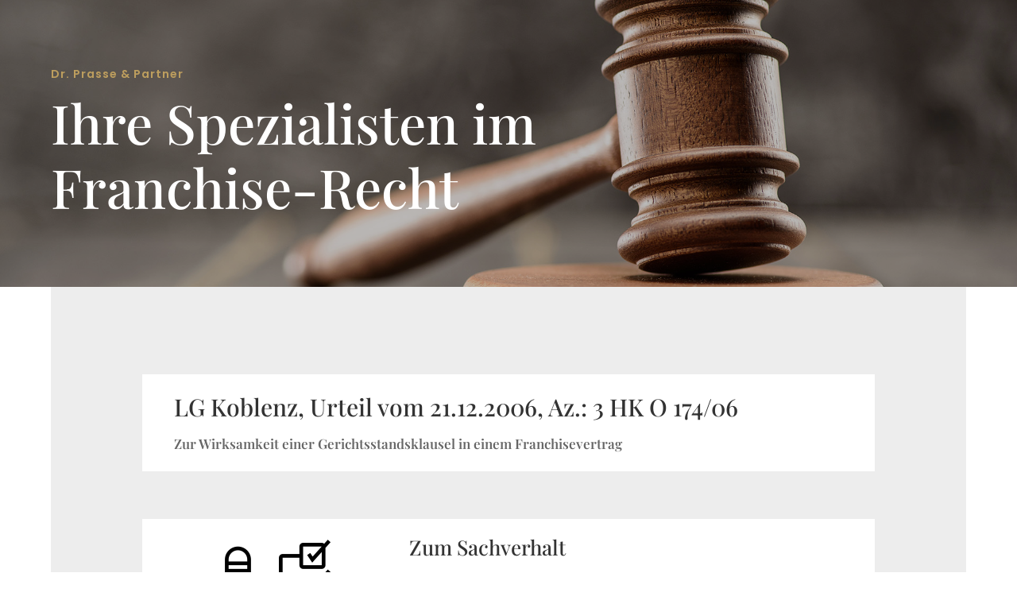

--- FILE ---
content_type: text/css
request_url: https://www.franchiseurteile.de/wp-content/uploads/gfonts_local/gfonts_local.css?ver=6.9
body_size: 823
content:
@font-face { font-family: "Open Sans";font-style: normal;font-weight: 300;font-display: swap;
						src: url("https://www.franchiseurteile.de/wp-content/uploads/gfonts_local/Open_Sans/Open_Sans_300.eot"); /* IE9 Compat Modes */
						src: url("https://www.franchiseurteile.de/wp-content/uploads/gfonts_local/Open_Sans/Open_Sans_300.eot?#iefix") format("embedded-opentype"), /* IE6-IE8 */
							 url("https://www.franchiseurteile.de/wp-content/uploads/gfonts_local/Open_Sans/Open_Sans_300.woff2") format("woff2"), /* Super Modern Browsers */
							 url("https://www.franchiseurteile.de/wp-content/uploads/gfonts_local/Open_Sans/Open_Sans_300.woff") format("woff"), /* Pretty Modern Browsers */
							 url("https://www.franchiseurteile.de/wp-content/uploads/gfonts_local/Open_Sans/Open_Sans_300.ttf")  format("truetype"), /* Safari, Android, iOS */
						 url("https://www.franchiseurteile.de/wp-content/uploads/gfonts_local/Open_Sans/Open_Sans_300.svg#svgFontName") format("svg"); /* Legacy iOS */ }
@font-face { font-family: "Open Sans";font-style: italic;font-weight: 300;font-display: swap;
						src: url("https://www.franchiseurteile.de/wp-content/uploads/gfonts_local/Open_Sans/Open_Sans_300italic.eot"); /* IE9 Compat Modes */
						src: url("https://www.franchiseurteile.de/wp-content/uploads/gfonts_local/Open_Sans/Open_Sans_300italic.eot?#iefix") format("embedded-opentype"), /* IE6-IE8 */
							 url("https://www.franchiseurteile.de/wp-content/uploads/gfonts_local/Open_Sans/Open_Sans_300italic.woff2") format("woff2"), /* Super Modern Browsers */
							 url("https://www.franchiseurteile.de/wp-content/uploads/gfonts_local/Open_Sans/Open_Sans_300italic.woff") format("woff"), /* Pretty Modern Browsers */
							 url("https://www.franchiseurteile.de/wp-content/uploads/gfonts_local/Open_Sans/Open_Sans_300italic.ttf")  format("truetype"), /* Safari, Android, iOS */
						 url("https://www.franchiseurteile.de/wp-content/uploads/gfonts_local/Open_Sans/Open_Sans_300italic.svg#svgFontName") format("svg"); /* Legacy iOS */ }
@font-face { font-family: "Open Sans";font-style: normal;font-weight: 500;font-display: swap;
						src: url("https://www.franchiseurteile.de/wp-content/uploads/gfonts_local/Open_Sans/Open_Sans_500.eot"); /* IE9 Compat Modes */
						src: url("https://www.franchiseurteile.de/wp-content/uploads/gfonts_local/Open_Sans/Open_Sans_500.eot?#iefix") format("embedded-opentype"), /* IE6-IE8 */
							 url("https://www.franchiseurteile.de/wp-content/uploads/gfonts_local/Open_Sans/Open_Sans_500.woff2") format("woff2"), /* Super Modern Browsers */
							 url("https://www.franchiseurteile.de/wp-content/uploads/gfonts_local/Open_Sans/Open_Sans_500.woff") format("woff"), /* Pretty Modern Browsers */
							 url("https://www.franchiseurteile.de/wp-content/uploads/gfonts_local/Open_Sans/Open_Sans_500.ttf")  format("truetype"), /* Safari, Android, iOS */
						 url("https://www.franchiseurteile.de/wp-content/uploads/gfonts_local/Open_Sans/Open_Sans_500.svg#svgFontName") format("svg"); /* Legacy iOS */ }
@font-face { font-family: "Open Sans";font-style: italic;font-weight: 500;font-display: swap;
						src: url("https://www.franchiseurteile.de/wp-content/uploads/gfonts_local/Open_Sans/Open_Sans_500italic.eot"); /* IE9 Compat Modes */
						src: url("https://www.franchiseurteile.de/wp-content/uploads/gfonts_local/Open_Sans/Open_Sans_500italic.eot?#iefix") format("embedded-opentype"), /* IE6-IE8 */
							 url("https://www.franchiseurteile.de/wp-content/uploads/gfonts_local/Open_Sans/Open_Sans_500italic.woff2") format("woff2"), /* Super Modern Browsers */
							 url("https://www.franchiseurteile.de/wp-content/uploads/gfonts_local/Open_Sans/Open_Sans_500italic.woff") format("woff"), /* Pretty Modern Browsers */
							 url("https://www.franchiseurteile.de/wp-content/uploads/gfonts_local/Open_Sans/Open_Sans_500italic.ttf")  format("truetype"), /* Safari, Android, iOS */
						 url("https://www.franchiseurteile.de/wp-content/uploads/gfonts_local/Open_Sans/Open_Sans_500italic.svg#svgFontName") format("svg"); /* Legacy iOS */ }
@font-face { font-family: "Open Sans";font-style: normal;font-weight: 600;font-display: swap;
						src: url("https://www.franchiseurteile.de/wp-content/uploads/gfonts_local/Open_Sans/Open_Sans_600.eot"); /* IE9 Compat Modes */
						src: url("https://www.franchiseurteile.de/wp-content/uploads/gfonts_local/Open_Sans/Open_Sans_600.eot?#iefix") format("embedded-opentype"), /* IE6-IE8 */
							 url("https://www.franchiseurteile.de/wp-content/uploads/gfonts_local/Open_Sans/Open_Sans_600.woff2") format("woff2"), /* Super Modern Browsers */
							 url("https://www.franchiseurteile.de/wp-content/uploads/gfonts_local/Open_Sans/Open_Sans_600.woff") format("woff"), /* Pretty Modern Browsers */
							 url("https://www.franchiseurteile.de/wp-content/uploads/gfonts_local/Open_Sans/Open_Sans_600.ttf")  format("truetype"), /* Safari, Android, iOS */
						 url("https://www.franchiseurteile.de/wp-content/uploads/gfonts_local/Open_Sans/Open_Sans_600.svg#svgFontName") format("svg"); /* Legacy iOS */ }
@font-face { font-family: "Open Sans";font-style: italic;font-weight: 600;font-display: swap;
						src: url("https://www.franchiseurteile.de/wp-content/uploads/gfonts_local/Open_Sans/Open_Sans_600italic.eot"); /* IE9 Compat Modes */
						src: url("https://www.franchiseurteile.de/wp-content/uploads/gfonts_local/Open_Sans/Open_Sans_600italic.eot?#iefix") format("embedded-opentype"), /* IE6-IE8 */
							 url("https://www.franchiseurteile.de/wp-content/uploads/gfonts_local/Open_Sans/Open_Sans_600italic.woff2") format("woff2"), /* Super Modern Browsers */
							 url("https://www.franchiseurteile.de/wp-content/uploads/gfonts_local/Open_Sans/Open_Sans_600italic.woff") format("woff"), /* Pretty Modern Browsers */
							 url("https://www.franchiseurteile.de/wp-content/uploads/gfonts_local/Open_Sans/Open_Sans_600italic.ttf")  format("truetype"), /* Safari, Android, iOS */
						 url("https://www.franchiseurteile.de/wp-content/uploads/gfonts_local/Open_Sans/Open_Sans_600italic.svg#svgFontName") format("svg"); /* Legacy iOS */ }
@font-face { font-family: "Open Sans";font-style: normal;font-weight: 700;font-display: swap;
						src: url("https://www.franchiseurteile.de/wp-content/uploads/gfonts_local/Open_Sans/Open_Sans_700.eot"); /* IE9 Compat Modes */
						src: url("https://www.franchiseurteile.de/wp-content/uploads/gfonts_local/Open_Sans/Open_Sans_700.eot?#iefix") format("embedded-opentype"), /* IE6-IE8 */
							 url("https://www.franchiseurteile.de/wp-content/uploads/gfonts_local/Open_Sans/Open_Sans_700.woff2") format("woff2"), /* Super Modern Browsers */
							 url("https://www.franchiseurteile.de/wp-content/uploads/gfonts_local/Open_Sans/Open_Sans_700.woff") format("woff"), /* Pretty Modern Browsers */
							 url("https://www.franchiseurteile.de/wp-content/uploads/gfonts_local/Open_Sans/Open_Sans_700.ttf")  format("truetype"), /* Safari, Android, iOS */
						 url("https://www.franchiseurteile.de/wp-content/uploads/gfonts_local/Open_Sans/Open_Sans_700.svg#svgFontName") format("svg"); /* Legacy iOS */ }
@font-face { font-family: "Open Sans";font-style: italic;font-weight: 700;font-display: swap;
						src: url("https://www.franchiseurteile.de/wp-content/uploads/gfonts_local/Open_Sans/Open_Sans_700italic.eot"); /* IE9 Compat Modes */
						src: url("https://www.franchiseurteile.de/wp-content/uploads/gfonts_local/Open_Sans/Open_Sans_700italic.eot?#iefix") format("embedded-opentype"), /* IE6-IE8 */
							 url("https://www.franchiseurteile.de/wp-content/uploads/gfonts_local/Open_Sans/Open_Sans_700italic.woff2") format("woff2"), /* Super Modern Browsers */
							 url("https://www.franchiseurteile.de/wp-content/uploads/gfonts_local/Open_Sans/Open_Sans_700italic.woff") format("woff"), /* Pretty Modern Browsers */
							 url("https://www.franchiseurteile.de/wp-content/uploads/gfonts_local/Open_Sans/Open_Sans_700italic.ttf")  format("truetype"), /* Safari, Android, iOS */
						 url("https://www.franchiseurteile.de/wp-content/uploads/gfonts_local/Open_Sans/Open_Sans_700italic.svg#svgFontName") format("svg"); /* Legacy iOS */ }
@font-face { font-family: "Open Sans";font-style: normal;font-weight: 800;font-display: swap;
						src: url("https://www.franchiseurteile.de/wp-content/uploads/gfonts_local/Open_Sans/Open_Sans_800.eot"); /* IE9 Compat Modes */
						src: url("https://www.franchiseurteile.de/wp-content/uploads/gfonts_local/Open_Sans/Open_Sans_800.eot?#iefix") format("embedded-opentype"), /* IE6-IE8 */
							 url("https://www.franchiseurteile.de/wp-content/uploads/gfonts_local/Open_Sans/Open_Sans_800.woff2") format("woff2"), /* Super Modern Browsers */
							 url("https://www.franchiseurteile.de/wp-content/uploads/gfonts_local/Open_Sans/Open_Sans_800.woff") format("woff"), /* Pretty Modern Browsers */
							 url("https://www.franchiseurteile.de/wp-content/uploads/gfonts_local/Open_Sans/Open_Sans_800.ttf")  format("truetype"), /* Safari, Android, iOS */
						 url("https://www.franchiseurteile.de/wp-content/uploads/gfonts_local/Open_Sans/Open_Sans_800.svg#svgFontName") format("svg"); /* Legacy iOS */ }
@font-face { font-family: "Open Sans";font-style: italic;font-weight: 800;font-display: swap;
						src: url("https://www.franchiseurteile.de/wp-content/uploads/gfonts_local/Open_Sans/Open_Sans_800italic.eot"); /* IE9 Compat Modes */
						src: url("https://www.franchiseurteile.de/wp-content/uploads/gfonts_local/Open_Sans/Open_Sans_800italic.eot?#iefix") format("embedded-opentype"), /* IE6-IE8 */
							 url("https://www.franchiseurteile.de/wp-content/uploads/gfonts_local/Open_Sans/Open_Sans_800italic.woff2") format("woff2"), /* Super Modern Browsers */
							 url("https://www.franchiseurteile.de/wp-content/uploads/gfonts_local/Open_Sans/Open_Sans_800italic.woff") format("woff"), /* Pretty Modern Browsers */
							 url("https://www.franchiseurteile.de/wp-content/uploads/gfonts_local/Open_Sans/Open_Sans_800italic.ttf")  format("truetype"), /* Safari, Android, iOS */
						 url("https://www.franchiseurteile.de/wp-content/uploads/gfonts_local/Open_Sans/Open_Sans_800italic.svg#svgFontName") format("svg"); /* Legacy iOS */ }
@font-face { font-family: "Open Sans";font-style: italic;font-weight: 400;font-display: swap;
						src: url("https://www.franchiseurteile.de/wp-content/uploads/gfonts_local/Open_Sans/Open_Sans_italic.eot"); /* IE9 Compat Modes */
						src: url("https://www.franchiseurteile.de/wp-content/uploads/gfonts_local/Open_Sans/Open_Sans_italic.eot?#iefix") format("embedded-opentype"), /* IE6-IE8 */
							 url("https://www.franchiseurteile.de/wp-content/uploads/gfonts_local/Open_Sans/Open_Sans_italic.woff2") format("woff2"), /* Super Modern Browsers */
							 url("https://www.franchiseurteile.de/wp-content/uploads/gfonts_local/Open_Sans/Open_Sans_italic.woff") format("woff"), /* Pretty Modern Browsers */
							 url("https://www.franchiseurteile.de/wp-content/uploads/gfonts_local/Open_Sans/Open_Sans_italic.ttf")  format("truetype"), /* Safari, Android, iOS */
						 url("https://www.franchiseurteile.de/wp-content/uploads/gfonts_local/Open_Sans/Open_Sans_italic.svg#svgFontName") format("svg"); /* Legacy iOS */ }
@font-face { font-family: "Open Sans";font-style: regular;font-weight: 400;font-display: swap;
						src: url("https://www.franchiseurteile.de/wp-content/uploads/gfonts_local/Open_Sans/Open_Sans_regular.eot"); /* IE9 Compat Modes */
						src: url("https://www.franchiseurteile.de/wp-content/uploads/gfonts_local/Open_Sans/Open_Sans_regular.eot?#iefix") format("embedded-opentype"), /* IE6-IE8 */
							 url("https://www.franchiseurteile.de/wp-content/uploads/gfonts_local/Open_Sans/Open_Sans_regular.woff2") format("woff2"), /* Super Modern Browsers */
							 url("https://www.franchiseurteile.de/wp-content/uploads/gfonts_local/Open_Sans/Open_Sans_regular.woff") format("woff"), /* Pretty Modern Browsers */
							 url("https://www.franchiseurteile.de/wp-content/uploads/gfonts_local/Open_Sans/Open_Sans_regular.ttf")  format("truetype"), /* Safari, Android, iOS */
						 url("https://www.franchiseurteile.de/wp-content/uploads/gfonts_local/Open_Sans/Open_Sans_regular.svg#svgFontName") format("svg"); /* Legacy iOS */ }
@font-face { font-family: "Playfair Display";font-style: normal;font-weight: 500;font-display: swap;
						src: url("https://www.franchiseurteile.de/wp-content/uploads/gfonts_local/Playfair_Display/Playfair_Display_500.eot"); /* IE9 Compat Modes */
						src: url("https://www.franchiseurteile.de/wp-content/uploads/gfonts_local/Playfair_Display/Playfair_Display_500.eot?#iefix") format("embedded-opentype"), /* IE6-IE8 */
							 url("https://www.franchiseurteile.de/wp-content/uploads/gfonts_local/Playfair_Display/Playfair_Display_500.woff2") format("woff2"), /* Super Modern Browsers */
							 url("https://www.franchiseurteile.de/wp-content/uploads/gfonts_local/Playfair_Display/Playfair_Display_500.woff") format("woff"), /* Pretty Modern Browsers */
							 url("https://www.franchiseurteile.de/wp-content/uploads/gfonts_local/Playfair_Display/Playfair_Display_500.ttf")  format("truetype"), /* Safari, Android, iOS */
						 url("https://www.franchiseurteile.de/wp-content/uploads/gfonts_local/Playfair_Display/Playfair_Display_500.svg#svgFontName") format("svg"); /* Legacy iOS */ }
@font-face { font-family: "Playfair Display";font-style: italic;font-weight: 500;font-display: swap;
						src: url("https://www.franchiseurteile.de/wp-content/uploads/gfonts_local/Playfair_Display/Playfair_Display_500italic.eot"); /* IE9 Compat Modes */
						src: url("https://www.franchiseurteile.de/wp-content/uploads/gfonts_local/Playfair_Display/Playfair_Display_500italic.eot?#iefix") format("embedded-opentype"), /* IE6-IE8 */
							 url("https://www.franchiseurteile.de/wp-content/uploads/gfonts_local/Playfair_Display/Playfair_Display_500italic.woff2") format("woff2"), /* Super Modern Browsers */
							 url("https://www.franchiseurteile.de/wp-content/uploads/gfonts_local/Playfair_Display/Playfair_Display_500italic.woff") format("woff"), /* Pretty Modern Browsers */
							 url("https://www.franchiseurteile.de/wp-content/uploads/gfonts_local/Playfair_Display/Playfair_Display_500italic.ttf")  format("truetype"), /* Safari, Android, iOS */
						 url("https://www.franchiseurteile.de/wp-content/uploads/gfonts_local/Playfair_Display/Playfair_Display_500italic.svg#svgFontName") format("svg"); /* Legacy iOS */ }
@font-face { font-family: "Playfair Display";font-style: normal;font-weight: 600;font-display: swap;
						src: url("https://www.franchiseurteile.de/wp-content/uploads/gfonts_local/Playfair_Display/Playfair_Display_600.eot"); /* IE9 Compat Modes */
						src: url("https://www.franchiseurteile.de/wp-content/uploads/gfonts_local/Playfair_Display/Playfair_Display_600.eot?#iefix") format("embedded-opentype"), /* IE6-IE8 */
							 url("https://www.franchiseurteile.de/wp-content/uploads/gfonts_local/Playfair_Display/Playfair_Display_600.woff2") format("woff2"), /* Super Modern Browsers */
							 url("https://www.franchiseurteile.de/wp-content/uploads/gfonts_local/Playfair_Display/Playfair_Display_600.woff") format("woff"), /* Pretty Modern Browsers */
							 url("https://www.franchiseurteile.de/wp-content/uploads/gfonts_local/Playfair_Display/Playfair_Display_600.ttf")  format("truetype"), /* Safari, Android, iOS */
						 url("https://www.franchiseurteile.de/wp-content/uploads/gfonts_local/Playfair_Display/Playfair_Display_600.svg#svgFontName") format("svg"); /* Legacy iOS */ }
@font-face { font-family: "Playfair Display";font-style: italic;font-weight: 600;font-display: swap;
						src: url("https://www.franchiseurteile.de/wp-content/uploads/gfonts_local/Playfair_Display/Playfair_Display_600italic.eot"); /* IE9 Compat Modes */
						src: url("https://www.franchiseurteile.de/wp-content/uploads/gfonts_local/Playfair_Display/Playfair_Display_600italic.eot?#iefix") format("embedded-opentype"), /* IE6-IE8 */
							 url("https://www.franchiseurteile.de/wp-content/uploads/gfonts_local/Playfair_Display/Playfair_Display_600italic.woff2") format("woff2"), /* Super Modern Browsers */
							 url("https://www.franchiseurteile.de/wp-content/uploads/gfonts_local/Playfair_Display/Playfair_Display_600italic.woff") format("woff"), /* Pretty Modern Browsers */
							 url("https://www.franchiseurteile.de/wp-content/uploads/gfonts_local/Playfair_Display/Playfair_Display_600italic.ttf")  format("truetype"), /* Safari, Android, iOS */
						 url("https://www.franchiseurteile.de/wp-content/uploads/gfonts_local/Playfair_Display/Playfair_Display_600italic.svg#svgFontName") format("svg"); /* Legacy iOS */ }
@font-face { font-family: "Playfair Display";font-style: normal;font-weight: 700;font-display: swap;
						src: url("https://www.franchiseurteile.de/wp-content/uploads/gfonts_local/Playfair_Display/Playfair_Display_700.eot"); /* IE9 Compat Modes */
						src: url("https://www.franchiseurteile.de/wp-content/uploads/gfonts_local/Playfair_Display/Playfair_Display_700.eot?#iefix") format("embedded-opentype"), /* IE6-IE8 */
							 url("https://www.franchiseurteile.de/wp-content/uploads/gfonts_local/Playfair_Display/Playfair_Display_700.woff2") format("woff2"), /* Super Modern Browsers */
							 url("https://www.franchiseurteile.de/wp-content/uploads/gfonts_local/Playfair_Display/Playfair_Display_700.woff") format("woff"), /* Pretty Modern Browsers */
							 url("https://www.franchiseurteile.de/wp-content/uploads/gfonts_local/Playfair_Display/Playfair_Display_700.ttf")  format("truetype"), /* Safari, Android, iOS */
						 url("https://www.franchiseurteile.de/wp-content/uploads/gfonts_local/Playfair_Display/Playfair_Display_700.svg#svgFontName") format("svg"); /* Legacy iOS */ }
@font-face { font-family: "Playfair Display";font-style: italic;font-weight: 700;font-display: swap;
						src: url("https://www.franchiseurteile.de/wp-content/uploads/gfonts_local/Playfair_Display/Playfair_Display_700italic.eot"); /* IE9 Compat Modes */
						src: url("https://www.franchiseurteile.de/wp-content/uploads/gfonts_local/Playfair_Display/Playfair_Display_700italic.eot?#iefix") format("embedded-opentype"), /* IE6-IE8 */
							 url("https://www.franchiseurteile.de/wp-content/uploads/gfonts_local/Playfair_Display/Playfair_Display_700italic.woff2") format("woff2"), /* Super Modern Browsers */
							 url("https://www.franchiseurteile.de/wp-content/uploads/gfonts_local/Playfair_Display/Playfair_Display_700italic.woff") format("woff"), /* Pretty Modern Browsers */
							 url("https://www.franchiseurteile.de/wp-content/uploads/gfonts_local/Playfair_Display/Playfair_Display_700italic.ttf")  format("truetype"), /* Safari, Android, iOS */
						 url("https://www.franchiseurteile.de/wp-content/uploads/gfonts_local/Playfair_Display/Playfair_Display_700italic.svg#svgFontName") format("svg"); /* Legacy iOS */ }
@font-face { font-family: "Playfair Display";font-style: normal;font-weight: 800;font-display: swap;
						src: url("https://www.franchiseurteile.de/wp-content/uploads/gfonts_local/Playfair_Display/Playfair_Display_800.eot"); /* IE9 Compat Modes */
						src: url("https://www.franchiseurteile.de/wp-content/uploads/gfonts_local/Playfair_Display/Playfair_Display_800.eot?#iefix") format("embedded-opentype"), /* IE6-IE8 */
							 url("https://www.franchiseurteile.de/wp-content/uploads/gfonts_local/Playfair_Display/Playfair_Display_800.woff2") format("woff2"), /* Super Modern Browsers */
							 url("https://www.franchiseurteile.de/wp-content/uploads/gfonts_local/Playfair_Display/Playfair_Display_800.woff") format("woff"), /* Pretty Modern Browsers */
							 url("https://www.franchiseurteile.de/wp-content/uploads/gfonts_local/Playfair_Display/Playfair_Display_800.ttf")  format("truetype"), /* Safari, Android, iOS */
						 url("https://www.franchiseurteile.de/wp-content/uploads/gfonts_local/Playfair_Display/Playfair_Display_800.svg#svgFontName") format("svg"); /* Legacy iOS */ }
@font-face { font-family: "Playfair Display";font-style: italic;font-weight: 800;font-display: swap;
						src: url("https://www.franchiseurteile.de/wp-content/uploads/gfonts_local/Playfair_Display/Playfair_Display_800italic.eot"); /* IE9 Compat Modes */
						src: url("https://www.franchiseurteile.de/wp-content/uploads/gfonts_local/Playfair_Display/Playfair_Display_800italic.eot?#iefix") format("embedded-opentype"), /* IE6-IE8 */
							 url("https://www.franchiseurteile.de/wp-content/uploads/gfonts_local/Playfair_Display/Playfair_Display_800italic.woff2") format("woff2"), /* Super Modern Browsers */
							 url("https://www.franchiseurteile.de/wp-content/uploads/gfonts_local/Playfair_Display/Playfair_Display_800italic.woff") format("woff"), /* Pretty Modern Browsers */
							 url("https://www.franchiseurteile.de/wp-content/uploads/gfonts_local/Playfair_Display/Playfair_Display_800italic.ttf")  format("truetype"), /* Safari, Android, iOS */
						 url("https://www.franchiseurteile.de/wp-content/uploads/gfonts_local/Playfair_Display/Playfair_Display_800italic.svg#svgFontName") format("svg"); /* Legacy iOS */ }
@font-face { font-family: "Playfair Display";font-style: normal;font-weight: 900;font-display: swap;
						src: url("https://www.franchiseurteile.de/wp-content/uploads/gfonts_local/Playfair_Display/Playfair_Display_900.eot"); /* IE9 Compat Modes */
						src: url("https://www.franchiseurteile.de/wp-content/uploads/gfonts_local/Playfair_Display/Playfair_Display_900.eot?#iefix") format("embedded-opentype"), /* IE6-IE8 */
							 url("https://www.franchiseurteile.de/wp-content/uploads/gfonts_local/Playfair_Display/Playfair_Display_900.woff2") format("woff2"), /* Super Modern Browsers */
							 url("https://www.franchiseurteile.de/wp-content/uploads/gfonts_local/Playfair_Display/Playfair_Display_900.woff") format("woff"), /* Pretty Modern Browsers */
							 url("https://www.franchiseurteile.de/wp-content/uploads/gfonts_local/Playfair_Display/Playfair_Display_900.ttf")  format("truetype"), /* Safari, Android, iOS */
						 url("https://www.franchiseurteile.de/wp-content/uploads/gfonts_local/Playfair_Display/Playfair_Display_900.svg#svgFontName") format("svg"); /* Legacy iOS */ }
@font-face { font-family: "Playfair Display";font-style: italic;font-weight: 900;font-display: swap;
						src: url("https://www.franchiseurteile.de/wp-content/uploads/gfonts_local/Playfair_Display/Playfair_Display_900italic.eot"); /* IE9 Compat Modes */
						src: url("https://www.franchiseurteile.de/wp-content/uploads/gfonts_local/Playfair_Display/Playfair_Display_900italic.eot?#iefix") format("embedded-opentype"), /* IE6-IE8 */
							 url("https://www.franchiseurteile.de/wp-content/uploads/gfonts_local/Playfair_Display/Playfair_Display_900italic.woff2") format("woff2"), /* Super Modern Browsers */
							 url("https://www.franchiseurteile.de/wp-content/uploads/gfonts_local/Playfair_Display/Playfair_Display_900italic.woff") format("woff"), /* Pretty Modern Browsers */
							 url("https://www.franchiseurteile.de/wp-content/uploads/gfonts_local/Playfair_Display/Playfair_Display_900italic.ttf")  format("truetype"), /* Safari, Android, iOS */
						 url("https://www.franchiseurteile.de/wp-content/uploads/gfonts_local/Playfair_Display/Playfair_Display_900italic.svg#svgFontName") format("svg"); /* Legacy iOS */ }
@font-face { font-family: "Playfair Display";font-style: italic;font-weight: 400;font-display: swap;
						src: url("https://www.franchiseurteile.de/wp-content/uploads/gfonts_local/Playfair_Display/Playfair_Display_italic.eot"); /* IE9 Compat Modes */
						src: url("https://www.franchiseurteile.de/wp-content/uploads/gfonts_local/Playfair_Display/Playfair_Display_italic.eot?#iefix") format("embedded-opentype"), /* IE6-IE8 */
							 url("https://www.franchiseurteile.de/wp-content/uploads/gfonts_local/Playfair_Display/Playfair_Display_italic.woff2") format("woff2"), /* Super Modern Browsers */
							 url("https://www.franchiseurteile.de/wp-content/uploads/gfonts_local/Playfair_Display/Playfair_Display_italic.woff") format("woff"), /* Pretty Modern Browsers */
							 url("https://www.franchiseurteile.de/wp-content/uploads/gfonts_local/Playfair_Display/Playfair_Display_italic.ttf")  format("truetype"), /* Safari, Android, iOS */
						 url("https://www.franchiseurteile.de/wp-content/uploads/gfonts_local/Playfair_Display/Playfair_Display_italic.svg#svgFontName") format("svg"); /* Legacy iOS */ }
@font-face { font-family: "Playfair Display";font-style: regular;font-weight: 400;font-display: swap;
						src: url("https://www.franchiseurteile.de/wp-content/uploads/gfonts_local/Playfair_Display/Playfair_Display_regular.eot"); /* IE9 Compat Modes */
						src: url("https://www.franchiseurteile.de/wp-content/uploads/gfonts_local/Playfair_Display/Playfair_Display_regular.eot?#iefix") format("embedded-opentype"), /* IE6-IE8 */
							 url("https://www.franchiseurteile.de/wp-content/uploads/gfonts_local/Playfair_Display/Playfair_Display_regular.woff2") format("woff2"), /* Super Modern Browsers */
							 url("https://www.franchiseurteile.de/wp-content/uploads/gfonts_local/Playfair_Display/Playfair_Display_regular.woff") format("woff"), /* Pretty Modern Browsers */
							 url("https://www.franchiseurteile.de/wp-content/uploads/gfonts_local/Playfair_Display/Playfair_Display_regular.ttf")  format("truetype"), /* Safari, Android, iOS */
						 url("https://www.franchiseurteile.de/wp-content/uploads/gfonts_local/Playfair_Display/Playfair_Display_regular.svg#svgFontName") format("svg"); /* Legacy iOS */ }
@font-face { font-family: "Poppins";font-style: normal;font-weight: 400;font-display: swap;
						src: url("https://www.franchiseurteile.de/wp-content/uploads/gfonts_local/Poppins/Poppins_100.eot"); /* IE9 Compat Modes */
						src: url("https://www.franchiseurteile.de/wp-content/uploads/gfonts_local/Poppins/Poppins_100.eot?#iefix") format("embedded-opentype"), /* IE6-IE8 */
							 url("https://www.franchiseurteile.de/wp-content/uploads/gfonts_local/Poppins/Poppins_100.woff2") format("woff2"), /* Super Modern Browsers */
							 url("https://www.franchiseurteile.de/wp-content/uploads/gfonts_local/Poppins/Poppins_100.woff") format("woff"), /* Pretty Modern Browsers */
							 url("https://www.franchiseurteile.de/wp-content/uploads/gfonts_local/Poppins/Poppins_100.ttf")  format("truetype"), /* Safari, Android, iOS */
						 url("https://www.franchiseurteile.de/wp-content/uploads/gfonts_local/Poppins/Poppins_100.svg#svgFontName") format("svg"); /* Legacy iOS */ }
@font-face { font-family: "Poppins";font-style: italic;font-weight: 400;font-display: swap;
						src: url("https://www.franchiseurteile.de/wp-content/uploads/gfonts_local/Poppins/Poppins_100italic.eot"); /* IE9 Compat Modes */
						src: url("https://www.franchiseurteile.de/wp-content/uploads/gfonts_local/Poppins/Poppins_100italic.eot?#iefix") format("embedded-opentype"), /* IE6-IE8 */
							 url("https://www.franchiseurteile.de/wp-content/uploads/gfonts_local/Poppins/Poppins_100italic.woff2") format("woff2"), /* Super Modern Browsers */
							 url("https://www.franchiseurteile.de/wp-content/uploads/gfonts_local/Poppins/Poppins_100italic.woff") format("woff"), /* Pretty Modern Browsers */
							 url("https://www.franchiseurteile.de/wp-content/uploads/gfonts_local/Poppins/Poppins_100italic.ttf")  format("truetype"), /* Safari, Android, iOS */
						 url("https://www.franchiseurteile.de/wp-content/uploads/gfonts_local/Poppins/Poppins_100italic.svg#svgFontName") format("svg"); /* Legacy iOS */ }
@font-face { font-family: "Poppins";font-style: normal;font-weight: 200;font-display: swap;
						src: url("https://www.franchiseurteile.de/wp-content/uploads/gfonts_local/Poppins/Poppins_200.eot"); /* IE9 Compat Modes */
						src: url("https://www.franchiseurteile.de/wp-content/uploads/gfonts_local/Poppins/Poppins_200.eot?#iefix") format("embedded-opentype"), /* IE6-IE8 */
							 url("https://www.franchiseurteile.de/wp-content/uploads/gfonts_local/Poppins/Poppins_200.woff2") format("woff2"), /* Super Modern Browsers */
							 url("https://www.franchiseurteile.de/wp-content/uploads/gfonts_local/Poppins/Poppins_200.woff") format("woff"), /* Pretty Modern Browsers */
							 url("https://www.franchiseurteile.de/wp-content/uploads/gfonts_local/Poppins/Poppins_200.ttf")  format("truetype"), /* Safari, Android, iOS */
						 url("https://www.franchiseurteile.de/wp-content/uploads/gfonts_local/Poppins/Poppins_200.svg#svgFontName") format("svg"); /* Legacy iOS */ }
@font-face { font-family: "Poppins";font-style: italic;font-weight: 200;font-display: swap;
						src: url("https://www.franchiseurteile.de/wp-content/uploads/gfonts_local/Poppins/Poppins_200italic.eot"); /* IE9 Compat Modes */
						src: url("https://www.franchiseurteile.de/wp-content/uploads/gfonts_local/Poppins/Poppins_200italic.eot?#iefix") format("embedded-opentype"), /* IE6-IE8 */
							 url("https://www.franchiseurteile.de/wp-content/uploads/gfonts_local/Poppins/Poppins_200italic.woff2") format("woff2"), /* Super Modern Browsers */
							 url("https://www.franchiseurteile.de/wp-content/uploads/gfonts_local/Poppins/Poppins_200italic.woff") format("woff"), /* Pretty Modern Browsers */
							 url("https://www.franchiseurteile.de/wp-content/uploads/gfonts_local/Poppins/Poppins_200italic.ttf")  format("truetype"), /* Safari, Android, iOS */
						 url("https://www.franchiseurteile.de/wp-content/uploads/gfonts_local/Poppins/Poppins_200italic.svg#svgFontName") format("svg"); /* Legacy iOS */ }
@font-face { font-family: "Poppins";font-style: normal;font-weight: 300;font-display: swap;
						src: url("https://www.franchiseurteile.de/wp-content/uploads/gfonts_local/Poppins/Poppins_300.eot"); /* IE9 Compat Modes */
						src: url("https://www.franchiseurteile.de/wp-content/uploads/gfonts_local/Poppins/Poppins_300.eot?#iefix") format("embedded-opentype"), /* IE6-IE8 */
							 url("https://www.franchiseurteile.de/wp-content/uploads/gfonts_local/Poppins/Poppins_300.woff2") format("woff2"), /* Super Modern Browsers */
							 url("https://www.franchiseurteile.de/wp-content/uploads/gfonts_local/Poppins/Poppins_300.woff") format("woff"), /* Pretty Modern Browsers */
							 url("https://www.franchiseurteile.de/wp-content/uploads/gfonts_local/Poppins/Poppins_300.ttf")  format("truetype"), /* Safari, Android, iOS */
						 url("https://www.franchiseurteile.de/wp-content/uploads/gfonts_local/Poppins/Poppins_300.svg#svgFontName") format("svg"); /* Legacy iOS */ }
@font-face { font-family: "Poppins";font-style: italic;font-weight: 300;font-display: swap;
						src: url("https://www.franchiseurteile.de/wp-content/uploads/gfonts_local/Poppins/Poppins_300italic.eot"); /* IE9 Compat Modes */
						src: url("https://www.franchiseurteile.de/wp-content/uploads/gfonts_local/Poppins/Poppins_300italic.eot?#iefix") format("embedded-opentype"), /* IE6-IE8 */
							 url("https://www.franchiseurteile.de/wp-content/uploads/gfonts_local/Poppins/Poppins_300italic.woff2") format("woff2"), /* Super Modern Browsers */
							 url("https://www.franchiseurteile.de/wp-content/uploads/gfonts_local/Poppins/Poppins_300italic.woff") format("woff"), /* Pretty Modern Browsers */
							 url("https://www.franchiseurteile.de/wp-content/uploads/gfonts_local/Poppins/Poppins_300italic.ttf")  format("truetype"), /* Safari, Android, iOS */
						 url("https://www.franchiseurteile.de/wp-content/uploads/gfonts_local/Poppins/Poppins_300italic.svg#svgFontName") format("svg"); /* Legacy iOS */ }
@font-face { font-family: "Poppins";font-style: normal;font-weight: 500;font-display: swap;
						src: url("https://www.franchiseurteile.de/wp-content/uploads/gfonts_local/Poppins/Poppins_500.eot"); /* IE9 Compat Modes */
						src: url("https://www.franchiseurteile.de/wp-content/uploads/gfonts_local/Poppins/Poppins_500.eot?#iefix") format("embedded-opentype"), /* IE6-IE8 */
							 url("https://www.franchiseurteile.de/wp-content/uploads/gfonts_local/Poppins/Poppins_500.woff2") format("woff2"), /* Super Modern Browsers */
							 url("https://www.franchiseurteile.de/wp-content/uploads/gfonts_local/Poppins/Poppins_500.woff") format("woff"), /* Pretty Modern Browsers */
							 url("https://www.franchiseurteile.de/wp-content/uploads/gfonts_local/Poppins/Poppins_500.ttf")  format("truetype"), /* Safari, Android, iOS */
						 url("https://www.franchiseurteile.de/wp-content/uploads/gfonts_local/Poppins/Poppins_500.svg#svgFontName") format("svg"); /* Legacy iOS */ }
@font-face { font-family: "Poppins";font-style: italic;font-weight: 500;font-display: swap;
						src: url("https://www.franchiseurteile.de/wp-content/uploads/gfonts_local/Poppins/Poppins_500italic.eot"); /* IE9 Compat Modes */
						src: url("https://www.franchiseurteile.de/wp-content/uploads/gfonts_local/Poppins/Poppins_500italic.eot?#iefix") format("embedded-opentype"), /* IE6-IE8 */
							 url("https://www.franchiseurteile.de/wp-content/uploads/gfonts_local/Poppins/Poppins_500italic.woff2") format("woff2"), /* Super Modern Browsers */
							 url("https://www.franchiseurteile.de/wp-content/uploads/gfonts_local/Poppins/Poppins_500italic.woff") format("woff"), /* Pretty Modern Browsers */
							 url("https://www.franchiseurteile.de/wp-content/uploads/gfonts_local/Poppins/Poppins_500italic.ttf")  format("truetype"), /* Safari, Android, iOS */
						 url("https://www.franchiseurteile.de/wp-content/uploads/gfonts_local/Poppins/Poppins_500italic.svg#svgFontName") format("svg"); /* Legacy iOS */ }
@font-face { font-family: "Poppins";font-style: normal;font-weight: 600;font-display: swap;
						src: url("https://www.franchiseurteile.de/wp-content/uploads/gfonts_local/Poppins/Poppins_600.eot"); /* IE9 Compat Modes */
						src: url("https://www.franchiseurteile.de/wp-content/uploads/gfonts_local/Poppins/Poppins_600.eot?#iefix") format("embedded-opentype"), /* IE6-IE8 */
							 url("https://www.franchiseurteile.de/wp-content/uploads/gfonts_local/Poppins/Poppins_600.woff2") format("woff2"), /* Super Modern Browsers */
							 url("https://www.franchiseurteile.de/wp-content/uploads/gfonts_local/Poppins/Poppins_600.woff") format("woff"), /* Pretty Modern Browsers */
							 url("https://www.franchiseurteile.de/wp-content/uploads/gfonts_local/Poppins/Poppins_600.ttf")  format("truetype"), /* Safari, Android, iOS */
						 url("https://www.franchiseurteile.de/wp-content/uploads/gfonts_local/Poppins/Poppins_600.svg#svgFontName") format("svg"); /* Legacy iOS */ }
@font-face { font-family: "Poppins";font-style: italic;font-weight: 600;font-display: swap;
						src: url("https://www.franchiseurteile.de/wp-content/uploads/gfonts_local/Poppins/Poppins_600italic.eot"); /* IE9 Compat Modes */
						src: url("https://www.franchiseurteile.de/wp-content/uploads/gfonts_local/Poppins/Poppins_600italic.eot?#iefix") format("embedded-opentype"), /* IE6-IE8 */
							 url("https://www.franchiseurteile.de/wp-content/uploads/gfonts_local/Poppins/Poppins_600italic.woff2") format("woff2"), /* Super Modern Browsers */
							 url("https://www.franchiseurteile.de/wp-content/uploads/gfonts_local/Poppins/Poppins_600italic.woff") format("woff"), /* Pretty Modern Browsers */
							 url("https://www.franchiseurteile.de/wp-content/uploads/gfonts_local/Poppins/Poppins_600italic.ttf")  format("truetype"), /* Safari, Android, iOS */
						 url("https://www.franchiseurteile.de/wp-content/uploads/gfonts_local/Poppins/Poppins_600italic.svg#svgFontName") format("svg"); /* Legacy iOS */ }
@font-face { font-family: "Poppins";font-style: normal;font-weight: 700;font-display: swap;
						src: url("https://www.franchiseurteile.de/wp-content/uploads/gfonts_local/Poppins/Poppins_700.eot"); /* IE9 Compat Modes */
						src: url("https://www.franchiseurteile.de/wp-content/uploads/gfonts_local/Poppins/Poppins_700.eot?#iefix") format("embedded-opentype"), /* IE6-IE8 */
							 url("https://www.franchiseurteile.de/wp-content/uploads/gfonts_local/Poppins/Poppins_700.woff2") format("woff2"), /* Super Modern Browsers */
							 url("https://www.franchiseurteile.de/wp-content/uploads/gfonts_local/Poppins/Poppins_700.woff") format("woff"), /* Pretty Modern Browsers */
							 url("https://www.franchiseurteile.de/wp-content/uploads/gfonts_local/Poppins/Poppins_700.ttf")  format("truetype"), /* Safari, Android, iOS */
						 url("https://www.franchiseurteile.de/wp-content/uploads/gfonts_local/Poppins/Poppins_700.svg#svgFontName") format("svg"); /* Legacy iOS */ }
@font-face { font-family: "Poppins";font-style: italic;font-weight: 700;font-display: swap;
						src: url("https://www.franchiseurteile.de/wp-content/uploads/gfonts_local/Poppins/Poppins_700italic.eot"); /* IE9 Compat Modes */
						src: url("https://www.franchiseurteile.de/wp-content/uploads/gfonts_local/Poppins/Poppins_700italic.eot?#iefix") format("embedded-opentype"), /* IE6-IE8 */
							 url("https://www.franchiseurteile.de/wp-content/uploads/gfonts_local/Poppins/Poppins_700italic.woff2") format("woff2"), /* Super Modern Browsers */
							 url("https://www.franchiseurteile.de/wp-content/uploads/gfonts_local/Poppins/Poppins_700italic.woff") format("woff"), /* Pretty Modern Browsers */
							 url("https://www.franchiseurteile.de/wp-content/uploads/gfonts_local/Poppins/Poppins_700italic.ttf")  format("truetype"), /* Safari, Android, iOS */
						 url("https://www.franchiseurteile.de/wp-content/uploads/gfonts_local/Poppins/Poppins_700italic.svg#svgFontName") format("svg"); /* Legacy iOS */ }
@font-face { font-family: "Poppins";font-style: normal;font-weight: 800;font-display: swap;
						src: url("https://www.franchiseurteile.de/wp-content/uploads/gfonts_local/Poppins/Poppins_800.eot"); /* IE9 Compat Modes */
						src: url("https://www.franchiseurteile.de/wp-content/uploads/gfonts_local/Poppins/Poppins_800.eot?#iefix") format("embedded-opentype"), /* IE6-IE8 */
							 url("https://www.franchiseurteile.de/wp-content/uploads/gfonts_local/Poppins/Poppins_800.woff2") format("woff2"), /* Super Modern Browsers */
							 url("https://www.franchiseurteile.de/wp-content/uploads/gfonts_local/Poppins/Poppins_800.woff") format("woff"), /* Pretty Modern Browsers */
							 url("https://www.franchiseurteile.de/wp-content/uploads/gfonts_local/Poppins/Poppins_800.ttf")  format("truetype"), /* Safari, Android, iOS */
						 url("https://www.franchiseurteile.de/wp-content/uploads/gfonts_local/Poppins/Poppins_800.svg#svgFontName") format("svg"); /* Legacy iOS */ }
@font-face { font-family: "Poppins";font-style: italic;font-weight: 800;font-display: swap;
						src: url("https://www.franchiseurteile.de/wp-content/uploads/gfonts_local/Poppins/Poppins_800italic.eot"); /* IE9 Compat Modes */
						src: url("https://www.franchiseurteile.de/wp-content/uploads/gfonts_local/Poppins/Poppins_800italic.eot?#iefix") format("embedded-opentype"), /* IE6-IE8 */
							 url("https://www.franchiseurteile.de/wp-content/uploads/gfonts_local/Poppins/Poppins_800italic.woff2") format("woff2"), /* Super Modern Browsers */
							 url("https://www.franchiseurteile.de/wp-content/uploads/gfonts_local/Poppins/Poppins_800italic.woff") format("woff"), /* Pretty Modern Browsers */
							 url("https://www.franchiseurteile.de/wp-content/uploads/gfonts_local/Poppins/Poppins_800italic.ttf")  format("truetype"), /* Safari, Android, iOS */
						 url("https://www.franchiseurteile.de/wp-content/uploads/gfonts_local/Poppins/Poppins_800italic.svg#svgFontName") format("svg"); /* Legacy iOS */ }
@font-face { font-family: "Poppins";font-style: normal;font-weight: 900;font-display: swap;
						src: url("https://www.franchiseurteile.de/wp-content/uploads/gfonts_local/Poppins/Poppins_900.eot"); /* IE9 Compat Modes */
						src: url("https://www.franchiseurteile.de/wp-content/uploads/gfonts_local/Poppins/Poppins_900.eot?#iefix") format("embedded-opentype"), /* IE6-IE8 */
							 url("https://www.franchiseurteile.de/wp-content/uploads/gfonts_local/Poppins/Poppins_900.woff2") format("woff2"), /* Super Modern Browsers */
							 url("https://www.franchiseurteile.de/wp-content/uploads/gfonts_local/Poppins/Poppins_900.woff") format("woff"), /* Pretty Modern Browsers */
							 url("https://www.franchiseurteile.de/wp-content/uploads/gfonts_local/Poppins/Poppins_900.ttf")  format("truetype"), /* Safari, Android, iOS */
						 url("https://www.franchiseurteile.de/wp-content/uploads/gfonts_local/Poppins/Poppins_900.svg#svgFontName") format("svg"); /* Legacy iOS */ }
@font-face { font-family: "Poppins";font-style: italic;font-weight: 900;font-display: swap;
						src: url("https://www.franchiseurteile.de/wp-content/uploads/gfonts_local/Poppins/Poppins_900italic.eot"); /* IE9 Compat Modes */
						src: url("https://www.franchiseurteile.de/wp-content/uploads/gfonts_local/Poppins/Poppins_900italic.eot?#iefix") format("embedded-opentype"), /* IE6-IE8 */
							 url("https://www.franchiseurteile.de/wp-content/uploads/gfonts_local/Poppins/Poppins_900italic.woff2") format("woff2"), /* Super Modern Browsers */
							 url("https://www.franchiseurteile.de/wp-content/uploads/gfonts_local/Poppins/Poppins_900italic.woff") format("woff"), /* Pretty Modern Browsers */
							 url("https://www.franchiseurteile.de/wp-content/uploads/gfonts_local/Poppins/Poppins_900italic.ttf")  format("truetype"), /* Safari, Android, iOS */
						 url("https://www.franchiseurteile.de/wp-content/uploads/gfonts_local/Poppins/Poppins_900italic.svg#svgFontName") format("svg"); /* Legacy iOS */ }
@font-face { font-family: "Poppins";font-style: italic;font-weight: 400;font-display: swap;
						src: url("https://www.franchiseurteile.de/wp-content/uploads/gfonts_local/Poppins/Poppins_italic.eot"); /* IE9 Compat Modes */
						src: url("https://www.franchiseurteile.de/wp-content/uploads/gfonts_local/Poppins/Poppins_italic.eot?#iefix") format("embedded-opentype"), /* IE6-IE8 */
							 url("https://www.franchiseurteile.de/wp-content/uploads/gfonts_local/Poppins/Poppins_italic.woff2") format("woff2"), /* Super Modern Browsers */
							 url("https://www.franchiseurteile.de/wp-content/uploads/gfonts_local/Poppins/Poppins_italic.woff") format("woff"), /* Pretty Modern Browsers */
							 url("https://www.franchiseurteile.de/wp-content/uploads/gfonts_local/Poppins/Poppins_italic.ttf")  format("truetype"), /* Safari, Android, iOS */
						 url("https://www.franchiseurteile.de/wp-content/uploads/gfonts_local/Poppins/Poppins_italic.svg#svgFontName") format("svg"); /* Legacy iOS */ }
@font-face { font-family: "Poppins";font-style: regular;font-weight: 400;font-display: swap;
						src: url("https://www.franchiseurteile.de/wp-content/uploads/gfonts_local/Poppins/Poppins_regular.eot"); /* IE9 Compat Modes */
						src: url("https://www.franchiseurteile.de/wp-content/uploads/gfonts_local/Poppins/Poppins_regular.eot?#iefix") format("embedded-opentype"), /* IE6-IE8 */
							 url("https://www.franchiseurteile.de/wp-content/uploads/gfonts_local/Poppins/Poppins_regular.woff2") format("woff2"), /* Super Modern Browsers */
							 url("https://www.franchiseurteile.de/wp-content/uploads/gfonts_local/Poppins/Poppins_regular.woff") format("woff"), /* Pretty Modern Browsers */
							 url("https://www.franchiseurteile.de/wp-content/uploads/gfonts_local/Poppins/Poppins_regular.ttf")  format("truetype"), /* Safari, Android, iOS */
						 url("https://www.franchiseurteile.de/wp-content/uploads/gfonts_local/Poppins/Poppins_regular.svg#svgFontName") format("svg"); /* Legacy iOS */ }


--- FILE ---
content_type: text/css
request_url: https://www.franchiseurteile.de/wp-content/et-cache/1484/et-divi-dynamic-tb-1297-tb-1331-1484-late.css
body_size: 776
content:
.et-waypoint.et_pb_animation_off,.et-waypoint:not(.et_pb_counters).et_pb_animation_off,.et_pb_animation_off{opacity:1}.et-waypoint.et_pb_animation_left.et-animated,.et_pb_animation_left.et-animated{opacity:1;-webkit-animation:fadeLeft 1s cubic-bezier(.77,0,.175,1) 1;animation:fadeLeft 1s cubic-bezier(.77,0,.175,1) 1}.et-waypoint.et_pb_animation_right.et-animated,.et_pb_animation_right.et-animated{opacity:1;-webkit-animation:fadeRight 1s cubic-bezier(.77,0,.175,1) 1;animation:fadeRight 1s cubic-bezier(.77,0,.175,1) 1}.et-waypoint.et_pb_animation_top.et-animated,.et_pb_animation_top.et-animated{opacity:1;-webkit-animation:fadeTop 1s cubic-bezier(.77,0,.175,1) 1;animation:fadeTop 1s cubic-bezier(.77,0,.175,1) 1}.et-waypoint.et_pb_animation_bottom.et-animated,.et_pb_animation_bottom.et-animated{opacity:1;-webkit-animation:fadeBottom 1s cubic-bezier(.77,0,.175,1) 1;animation:fadeBottom 1s cubic-bezier(.77,0,.175,1) 1}.et-waypoint.et_pb_animation_fade_in.et-animated,.et_pb_animation_fade_in.et-animated{opacity:1;-webkit-animation:fadeIn 1s cubic-bezier(.77,0,.175,1) 1;animation:fadeIn 1s cubic-bezier(.77,0,.175,1) 1}@media (max-width:980px){.et-waypoint.et_pb_animation_off_tablet,.et-waypoint:not(.et_pb_counters).et_pb_animation_off_tablet,.et_pb_animation_off_tablet{opacity:1;-webkit-animation:none;animation:none}.et-waypoint.et_pb_animation_left_tablet.et-animated,.et_pb_animation_left_tablet.et-animated{opacity:1;-webkit-animation:fadeLeft 1s cubic-bezier(.77,0,.175,1) 1;animation:fadeLeft 1s cubic-bezier(.77,0,.175,1) 1}.et-waypoint.et_pb_animation_right_tablet.et-animated,.et_pb_animation_right_tablet.et-animated{opacity:1;-webkit-animation:fadeRight 1s cubic-bezier(.77,0,.175,1) 1;animation:fadeRight 1s cubic-bezier(.77,0,.175,1) 1}.et-waypoint.et_pb_animation_top_tablet.et-animated,.et_pb_animation_top_tablet.et-animated{opacity:1;-webkit-animation:fadeTop 1s cubic-bezier(.77,0,.175,1) 1;animation:fadeTop 1s cubic-bezier(.77,0,.175,1) 1}.et-waypoint.et_pb_animation_bottom_tablet.et-animated,.et_pb_animation_bottom_tablet.et-animated{opacity:1;-webkit-animation:fadeBottom 1s cubic-bezier(.77,0,.175,1) 1;animation:fadeBottom 1s cubic-bezier(.77,0,.175,1) 1}.et-waypoint.et_pb_animation_fade_in_tablet.et-animated,.et_pb_animation_fade_in_tablet.et-animated{opacity:1;-webkit-animation:fadeIn 1s cubic-bezier(.77,0,.175,1) 1;animation:fadeIn 1s cubic-bezier(.77,0,.175,1) 1}}@media (max-width:767px){.et-waypoint.et_pb_animation_off_phone,.et-waypoint:not(.et_pb_counters).et_pb_animation_off_phone,.et_pb_animation_off_phone{opacity:1;-webkit-animation:none;animation:none}.et-waypoint.et_pb_animation_left_phone.et-animated,.et_pb_animation_left_phone.et-animated{opacity:1;-webkit-animation:fadeLeft 1s cubic-bezier(.77,0,.175,1) 1;animation:fadeLeft 1s cubic-bezier(.77,0,.175,1) 1}.et-waypoint.et_pb_animation_right_phone.et-animated,.et_pb_animation_right_phone.et-animated{opacity:1;-webkit-animation:fadeRight 1s cubic-bezier(.77,0,.175,1) 1;animation:fadeRight 1s cubic-bezier(.77,0,.175,1) 1}.et-waypoint.et_pb_animation_top_phone.et-animated,.et_pb_animation_top_phone.et-animated{opacity:1;-webkit-animation:fadeTop 1s cubic-bezier(.77,0,.175,1) 1;animation:fadeTop 1s cubic-bezier(.77,0,.175,1) 1}.et-waypoint.et_pb_animation_bottom_phone.et-animated,.et_pb_animation_bottom_phone.et-animated{opacity:1;-webkit-animation:fadeBottom 1s cubic-bezier(.77,0,.175,1) 1;animation:fadeBottom 1s cubic-bezier(.77,0,.175,1) 1}.et-waypoint.et_pb_animation_fade_in_phone.et-animated,.et_pb_animation_fade_in_phone.et-animated{opacity:1;-webkit-animation:fadeIn 1s cubic-bezier(.77,0,.175,1) 1;animation:fadeIn 1s cubic-bezier(.77,0,.175,1) 1}}
@font-face{font-family:ETmodules;font-display:block;src:url(//www.franchiseurteile.de/wp-content/themes/Divi/core/admin/fonts/modules/all/modules.eot);src:url(//www.franchiseurteile.de/wp-content/themes/Divi/core/admin/fonts/modules/all/modules.eot?#iefix) format("embedded-opentype"),url(//www.franchiseurteile.de/wp-content/themes/Divi/core/admin/fonts/modules/all/modules.woff) format("woff"),url(//www.franchiseurteile.de/wp-content/themes/Divi/core/admin/fonts/modules/all/modules.ttf) format("truetype"),url(//www.franchiseurteile.de/wp-content/themes/Divi/core/admin/fonts/modules/all/modules.svg#ETmodules) format("svg");font-weight:400;font-style:normal}
@font-face{font-family:FontAwesome;font-style:normal;font-weight:400;font-display:block;src:url(//www.franchiseurteile.de/wp-content/themes/Divi/core/admin/fonts/fontawesome/fa-regular-400.eot);src:url(//www.franchiseurteile.de/wp-content/themes/Divi/core/admin/fonts/fontawesome/fa-regular-400.eot?#iefix) format("embedded-opentype"),url(//www.franchiseurteile.de/wp-content/themes/Divi/core/admin/fonts/fontawesome/fa-regular-400.woff2) format("woff2"),url(//www.franchiseurteile.de/wp-content/themes/Divi/core/admin/fonts/fontawesome/fa-regular-400.woff) format("woff"),url(//www.franchiseurteile.de/wp-content/themes/Divi/core/admin/fonts/fontawesome/fa-regular-400.ttf) format("truetype"),url(//www.franchiseurteile.de/wp-content/themes/Divi/core/admin/fonts/fontawesome/fa-regular-400.svg#fontawesome) format("svg")}@font-face{font-family:FontAwesome;font-style:normal;font-weight:900;font-display:block;src:url(//www.franchiseurteile.de/wp-content/themes/Divi/core/admin/fonts/fontawesome/fa-solid-900.eot);src:url(//www.franchiseurteile.de/wp-content/themes/Divi/core/admin/fonts/fontawesome/fa-solid-900.eot?#iefix) format("embedded-opentype"),url(//www.franchiseurteile.de/wp-content/themes/Divi/core/admin/fonts/fontawesome/fa-solid-900.woff2) format("woff2"),url(//www.franchiseurteile.de/wp-content/themes/Divi/core/admin/fonts/fontawesome/fa-solid-900.woff) format("woff"),url(//www.franchiseurteile.de/wp-content/themes/Divi/core/admin/fonts/fontawesome/fa-solid-900.ttf) format("truetype"),url(//www.franchiseurteile.de/wp-content/themes/Divi/core/admin/fonts/fontawesome/fa-solid-900.svg#fontawesome) format("svg")}@font-face{font-family:FontAwesome;font-style:normal;font-weight:400;font-display:block;src:url(//www.franchiseurteile.de/wp-content/themes/Divi/core/admin/fonts/fontawesome/fa-brands-400.eot);src:url(//www.franchiseurteile.de/wp-content/themes/Divi/core/admin/fonts/fontawesome/fa-brands-400.eot?#iefix) format("embedded-opentype"),url(//www.franchiseurteile.de/wp-content/themes/Divi/core/admin/fonts/fontawesome/fa-brands-400.woff2) format("woff2"),url(//www.franchiseurteile.de/wp-content/themes/Divi/core/admin/fonts/fontawesome/fa-brands-400.woff) format("woff"),url(//www.franchiseurteile.de/wp-content/themes/Divi/core/admin/fonts/fontawesome/fa-brands-400.ttf) format("truetype"),url(//www.franchiseurteile.de/wp-content/themes/Divi/core/admin/fonts/fontawesome/fa-brands-400.svg#fontawesome) format("svg")}
@font-face{font-family:ETmodules;font-display:block;src:url(//www.franchiseurteile.de/wp-content/themes/Divi/core/admin/fonts/modules/social/modules.eot);src:url(//www.franchiseurteile.de/wp-content/themes/Divi/core/admin/fonts/modules/social/modules.eot?#iefix) format("embedded-opentype"),url(//www.franchiseurteile.de/wp-content/themes/Divi/core/admin/fonts/modules/social/modules.woff) format("woff"),url(//www.franchiseurteile.de/wp-content/themes/Divi/core/admin/fonts/modules/social/modules.ttf) format("truetype"),url(//www.franchiseurteile.de/wp-content/themes/Divi/core/admin/fonts/modules/social/modules.svg#ETmodules) format("svg");font-weight:400;font-style:normal}
.et_overlay{z-index:-1;position:absolute;top:0;left:0;display:block;width:100%;height:100%;background:hsla(0,0%,100%,.9);opacity:0;pointer-events:none;-webkit-transition:all .3s;transition:all .3s;border:1px solid #e5e5e5;-webkit-box-sizing:border-box;box-sizing:border-box;-webkit-backface-visibility:hidden;backface-visibility:hidden;-webkit-font-smoothing:antialiased}.et_overlay:before{color:#2ea3f2;content:"\E050";position:absolute;top:50%;left:50%;-webkit-transform:translate(-50%,-50%);transform:translate(-50%,-50%);font-size:32px;-webkit-transition:all .4s;transition:all .4s}.et_portfolio_image,.et_shop_image{position:relative;display:block}.et_pb_has_overlay:not(.et_pb_image):hover .et_overlay,.et_portfolio_image:hover .et_overlay,.et_shop_image:hover .et_overlay{z-index:3;opacity:1}#ie7 .et_overlay,#ie8 .et_overlay{display:none}.et_pb_module.et_pb_has_overlay{position:relative}.et_pb_module.et_pb_has_overlay .et_overlay,article.et_pb_has_overlay{border:none}